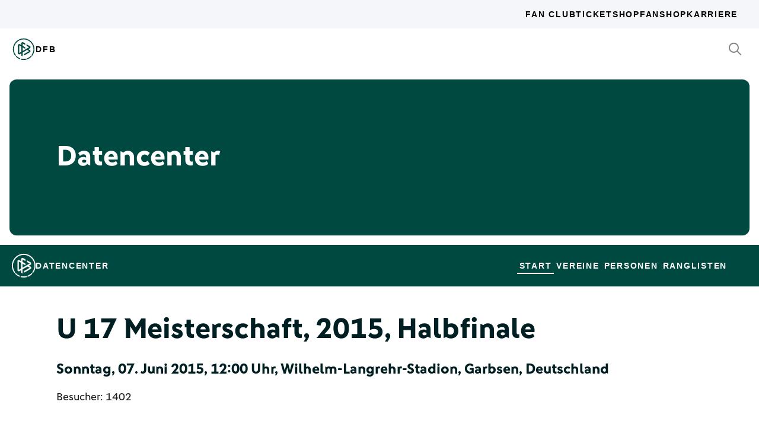

--- FILE ---
content_type: application/javascript
request_url: https://datencenter.dfb.de/assets/application-31c02e35ff02c83c06fe67002f316a314f907c50d98986d0de3bcf33471962f8.js
body_size: 476
content:
import "@hotwired/turbo-rails";
import "controllers";

window.updateDatacenterFormUrlAndSubmit = function (selectElement) {
  const form = selectElement.closest("form");
  const baseUrl = form.dataset.baseUrl;

  const formFields = form.elements;

  let newUrl = baseUrl;

  for (let i = 0; i < formFields.length; i++) {
    const field = formFields[i];
    const fieldName = field.name;
    const fieldValue = field.value;

    newUrl = newUrl.replace(`:${fieldName}`, fieldValue);
  }

  form.dataset.turbo = true;
  form.action = newUrl;
  form.requestSubmit();
};

window.checkLivetickerUrls = () => {
  const rows = document.querySelectorAll(".c-MatchTable-row");
  const now = new Date();

  rows.forEach((row) => {
    const timeAttr = row.getAttribute("data-liveticker-time");
    if (!timeAttr) return;

    const livetickerTime = new Date(timeAttr);
    const diffHours = (now - livetickerTime) / 36e5; // milliseconds to hours

    const livetickerUrl = row.getAttribute("data-liveticker-url");
    const link = row.querySelector(".c-MatchTable-link--liveticker");

    if (diffHours > 0) {
      const centerCell = row.querySelector(".c-MatchTable-center");
      if (livetickerUrl) {
        if (centerCell && diffHours <= 2.5)
          centerCell.innerHTML = `<a href="${livetickerUrl}"><span class="c-MatchTable-live">Live</span></a>`;
        if (link) link.style = "";
      }
    }
  });
};

window.addEventListener("turbo:load", () => {
  checkLivetickerUrls();
  setInterval(checkLivetickerUrls, 1000);
});


--- FILE ---
content_type: application/javascript
request_url: https://datencenter.dfb.de/assets/controllers/index-e39a43203a58b7edc0335927dfc2e083f9833b16fc65716da3104a10137fc64f.js
body_size: 14
content:
// Import and register all your controllers from the importmap under controllers/*

import { application } from "controllers/application";
import { Autocomplete } from "stimulus-autocomplete";

application.register("autocomplete", Autocomplete);

// Eager load all controllers defined in the import map under controllers/**/*_controller
import { eagerLoadControllersFrom } from "@hotwired/stimulus-loading";
eagerLoadControllersFrom("controllers", application);
